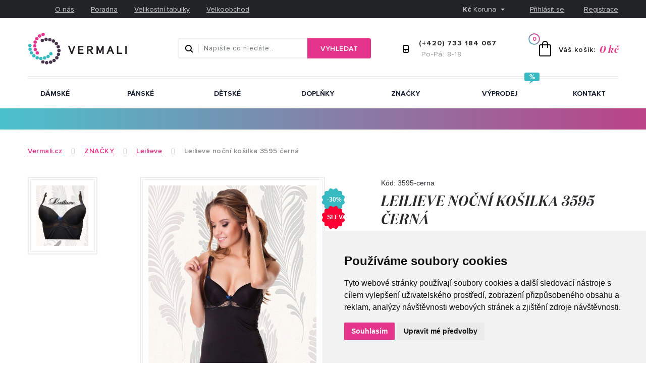

--- FILE ---
content_type: text/html; charset=utf-8
request_url: https://www.vermali.cz/produkt/leilieve-nocni-kosilka-3595-cerna
body_size: 8934
content:
<!DOCTYPE html>
<html lang="CZ">
    <head>
        <meta charset="utf-8">
        <meta name="robots" content="index,follow">
        <meta name="author" content="Mionet.cz">
        <meta name="viewport" content="width=device-width, initial-scale=1, shrink-to-fit=no">
        <title>Leilieve noční košilka 3595 černá | Vermali.cz</title>
        <meta name="description" content="">
        <link href="/images/web/favicon_1.png" rel="icon">

        <!-- STYLY STRÁNKY -->
        <link rel="stylesheet" type="text/css" media="screen" href="/css/web/cssloader-77a50afba738.css?141932">
        <link rel="stylesheet" type="text/css" media="screen" href="/css/web/custom.css">

        <!-- JS SKRIPTY -->
<script type="text/javascript" src="/js/web/jsloader-4f4aacc87511.js?1726569457"></script>

        <link href="https://www.vermali.cz/produkt/leilieve-nocni-kosilka-3595-cerna" rel="canonical">


        <script type="text/javascript" src="https://www.termsfeed.com/public/cookie-consent/4.0.0/cookie-consent.js" charset="UTF-8"></script>
        <script type="text/javascript" charset="UTF-8">
            document.addEventListener('DOMContentLoaded', function () {
                cookieconsent.run({
                    "notice_banner_type":"simple",
                    "consent_type":"express",
                    "palette":"light",
                    "language":"cs",
                    "page_load_consent_levels":["strictly-necessary"],
                    "notice_banner_reject_button_hide":false,
                    "preferences_center_close_button_hide":false,
                    "page_refresh_confirmation_buttons":false,
                    "website_name":"VERMALI GROUP s.r.o."
                });
            });
        </script>
        
        <!-- GOOGLE ANYLITICS -->
            <script type="text/plain"  cookie-consent="tracking">
                (function (i, s, o, g, r, a, m) {
                    i['GoogleAnalyticsObject'] = r;
                    i[r] = i[r] || function () {
                        (i[r].q = i[r].q || []).push(arguments)
                    }, i[r].l = 1 * new Date();
                    a = s.createElement(o),
                            m = s.getElementsByTagName(o)[0];
                    a.async = 1;
                    a.src = g;
                    m.parentNode.insertBefore(a, m)
                })(window, document, 'script', '//www.google-analytics.com/analytics.js', 'ga');
                ga('create', UA-104526319-1, 'auto');
                ga('send', 'pageview');
            </script>
        
        <script type="text/plain"  cookie-consent="tracking">
          window.smartlook||(function(d) {
          var o=smartlook=function(){ o.api.push(arguments)},h=d.getElementsByTagName('head')[0];
          var c=d.createElement('script');o.api=new Array();c.async=true;c.type='text/javascript';
          c.charset='utf-8';c.src='https://rec.smartlook.com/recorder.js';h.appendChild(c);
          })(document);
          smartlook('init', '69f733ebd7186d37c553fdca44b6e41bda97ea85');
        </script>
        
        <!-- Facebook Pixel Code -->
        <script type="text/plain"  cookie-consent="tracking">
          !function(f,b,e,v,n,t,s)
          {if(f.fbq)return;n=f.fbq=function(){n.callMethod?
          n.callMethod.apply(n,arguments):n.queue.push(arguments)};
          if(!f._fbq)f._fbq=n;n.push=n;n.loaded=!0;n.version='2.0';
          n.queue=[];t=b.createElement(e);t.async=!0;
          t.src=v;s=b.getElementsByTagName(e)[0];
          s.parentNode.insertBefore(t,s)}(window, document,'script',
          'https://connect.facebook.net/en_US/fbevents.js');
          fbq('init', '361913347780222');
          fbq('track', 'PageView');
        </script>
        <noscript>
            <img height="1" width="1" style="display:none" src="https://www.facebook.com/tr?id=361913347780222&ev=PageView&noscript=1">
        </noscript>
        <!-- End Facebook Pixel Code -->
        
        <script type="text/plain"  cookie-consent="tracking">
    		(function(f, a, s, h, i, o, n) {f['GlamiTrackerObject'] = i;
    		f[i]=f[i]||function(){(f[i].q=f[i].q||[]).push(arguments)};o=a.createElement(s),
    		n=a.getElementsByTagName(s)[0];o.async=1;o.src=h;n.parentNode.insertBefore(o,n)
    		})(window, document, 'script', '//www.glami.cz/js/compiled/pt.js', 'glami');

    		glami('create', '5BA76D7D0E8463F97F145121631BCDFB', 'cz');
    		glami('track', 'PageView');
        </script>

    </head>

    <body>
        <header id='header'>
            <div id='header-top'>
                <div class='container'>
                    <div class="d-flex align-items-center justify-content-lg-between justify-content-end">
                        <div class='d-flex flex-nowrap hidden-md-down'>
                            <a class="social-link px-2" href="https://www.facebook.com/vermali"><i aria-hidden="true" class="fa fa-facebook"></i></a> <a class="social-link px-2" href="https://www.instagram.com/vermalicz/"><i aria-hidden="true" class="fa fa-instagram"></i></a>
<ul class="list-unstyled list-inline mb-0 ml-3">
	<li class="list-inline-item"><a href="/o-nas">O n&aacute;s</a></li>
	<li class="list-inline-item"><a href="/poradna">Poradna</a></li>
	<li class="list-inline-item"><a href="/velikostni-tabulky">Velikostn&iacute; tabulky</a></li>
	<li class="list-inline-item"><a href="/velkoobchod">Velkoobchod</a></li>
</ul>

                        </div>
                        <div class="d-flex flex-nowrap align-items-center">
<div class="currency-box dropdown">
    <button class="btn btn-default dropdown-toggle" type="button" id="dropdownCurrency" data-toggle="dropdown" aria-haspopup="true" aria-expanded="false">
        <b>Kč</b> Koruna
        <span class="caret"></span>
    </button>
    <div class="dropdown-menu" aria-labelledby="dropdownCurrency">
                <a class="dropdown-item" href="/produkt/leilieve-nocni-kosilka-3595-cerna?currency-id=2&amp;do=currency-setCurrency"><b>€</b> Euro</a>
                <a class="dropdown-item" href="/produkt/leilieve-nocni-kosilka-3595-cerna?currency-id=1&amp;do=currency-setCurrency"><b>Kč</b> Koruna</a>
    </div>    
</div><div class='login-box'>
        <a href='/ucet/prihlaseni'>Přihlásit se</a>
        <a href='/ucet/registrace'>Registrace</a>
</div>                        </div>
                    </div>
                </div>
            </div>
            <div id='header-middle'>
                <div class="container">
                    <div class="d-flex w-100 align-items-center justify-content-end">
                        <a id="logo" class="mr-auto" href="/">
                            <img src="/images/web/logo_1.png" alt="Vermali.cz">
                        </a>
                        <div class='cart-wrapper'>
<a href='/nakupni-kosik' class='cart-box' id="snippet-cart-cartBox">
    <span class="quantity">0</span>
    <div class="content"><span class="hidden-sm-down">Váš košík:</span><b>0 Kč</b></div>
</a>                        </div>
                        <div class="float-right contact-box hidden-lg-down mr-5 pr-4">
                            <b class="d-block">(+420) 733 184 067</b>&nbsp;<span>Po-P&aacute;: 8-18</span>
                        </div>
                        <div class='search-wrapper hidden-md-down float-right mr-5 pr-4'>
<div class="search-box hidden-sm-down">
    <form method="get" class="input-group" action="/vyhledavani">
        <input type="text" name="search" autocomplete='off' placeholder="Napište co hledáte.." class="form-control" id="search-box-input" value="">
        <span class="input-group-btn">
            <button type="submit" class="btn btn-success">Vyhledat</button>
        </span>
    </form>
</div>
<script>
    $(document).ready(function() {
        $("#search-box-input").easyAutocomplete({
            url: function(text) {
                    return "/?do=search-ajax" + "&text=" + text;
            },
            getValue: "name",
            requestDelay: 500,
            template: {
                type: "custom",
		method: function(value, item) {
                    var html = '<a href="' + item.link + '">';
                    if(item.image){
                        html += '<img style="width: 60px; margin-right: 10px;" src="/contents/product/' + item.eshop_product_id + '/thumb_' + item.image + '" />';
                    }
                    if(item.action_price){
                        html += '<span class="content">' + item.name + '<strong><s>' + item.price + '</s> <b class="text-danger">' + item.action_price + '</b></strong></span>';
                    }else{
                        html += '<span class="content">' + item.name + '<strong>' + item.price + '</strong></span>';
                    }
                    html += '</a>';
                    return html;
		}
            },
            theme: "square"
        });
    });
</script>                        </div>
                        <a class="mobile-search hidden-lg-up" href="/vyhledavani">
                            <img src="/images/web/icon/search.png">
                        </a>
                    </div>
                    <nav id="nav">
                        <button type="button" id="mobile-menu" class="hidden-lg-up">
                            <span>
                                <span class="title">Menu</span>
                                <span class="t-line"></span>
                                <span class="m-line"></span>
                                <span class="b-line"></span>
                            </span>
                        </button>
<ul id="nav-ul">
         
            
            
                
        <li class=" has-megamenu">
            <a href="/damske-spodni-pradlo" >
                Dámské
                <i class="fa fa-caret-down"></i>
            </a>
<div class="megamenu">
    <div class="container">
        <div class="row">
                 
                        
                <a href="/podprsenky" class="col-md-3">
                    <span class="inner d-block h-100">
                        Podprsenky
                    </span>
                    <i class="fa fa-caret-down has-level2 d-sm-block d-md-none d-lg-none"></i>
                </a>
                    <div class="menu-level-2" style="display:none;">
                        <div class="container">
                            <div class="row">
                                     
                                    <a href="/vyztuzene-podprsenky" class="col-md-3">
                                        <span class="inner d-block h-100">
                                            Vyztužené
                                        </span>
                                    </a>
                                     
                                    <a href="/nevyztuzene-podprsenky" class="col-md-3">
                                        <span class="inner d-block h-100">
                                            Nevyztužené
                                        </span>
                                    </a>
                                     
                                    <a href="/podprsenky-bez-kostic" class="col-md-3">
                                        <span class="inner d-block h-100">
                                            Bez kostic
                                        </span>
                                    </a>
                                     
                                    <a href="/push-up-podprsenky" class="col-md-3">
                                        <span class="inner d-block h-100">
                                            Push-up
                                        </span>
                                    </a>
                                     
                                    <a href="/sportovni-podprsenky" class="col-md-3">
                                        <span class="inner d-block h-100">
                                            Sportovní
                                        </span>
                                    </a>
                                     
                                    <a href="/specialni-podprsenky-doplnky" class="col-md-3">
                                        <span class="inner d-block h-100">
                                            Korzetové
                                        </span>
                                    </a>
                                     
                                    <a href="/neviditelne-podprsenky" class="col-md-3">
                                        <span class="inner d-block h-100">
                                            Neviditelné
                                        </span>
                                    </a>
                                     
                                    <a href="/125-zmensovaci-podprsenky" class="col-md-3">
                                        <span class="inner d-block h-100">
                                            Zmenšovací
                                        </span>
                                    </a>
                                     
                                    <a href="/kojici" class="col-md-3">
                                        <span class="inner d-block h-100">
                                            Kojící
                                        </span>
                                    </a>
                                     
                                    <a href="/130-kojici" class="col-md-3">
                                        <span class="inner d-block h-100">
                                            Po operaci
                                        </span>
                                    </a>
                                     
                                    <a href="/bavlnene" class="col-md-3">
                                        <span class="inner d-block h-100">
                                            Bavlněné
                                        </span>
                                    </a>
                            </div>
                        </div>
                    </div>
                 
                        
                <a href="/kalhotky" class="col-md-3">
                    <span class="inner d-block h-100">
                        Kalhotky
                    </span>
                    <i class="fa fa-caret-down has-level2 d-sm-block d-md-none d-lg-none"></i>
                </a>
                    <div class="menu-level-2" style="display:none;">
                        <div class="container">
                            <div class="row">
                                     
                                    <a href="/bokove-kalhotky" class="col-md-3">
                                        <span class="inner d-block h-100">
                                            Bokové
                                        </span>
                                    </a>
                                     
                                    <a href="/kalhotky-brazilky" class="col-md-3">
                                        <span class="inner d-block h-100">
                                            Brazilky
                                        </span>
                                    </a>
                                     
                                    <a href="/klasicke-kalhotky" class="col-md-3">
                                        <span class="inner d-block h-100">
                                            Klasické
                                        </span>
                                    </a>
                                     
                                    <a href="/sortkove-kalhotky" class="col-md-3">
                                        <span class="inner d-block h-100">
                                            Šortky
                                        </span>
                                    </a>
                                     
                                    <a href="/stahovaci-kalhotky" class="col-md-3">
                                        <span class="inner d-block h-100">
                                            Stahovací
                                        </span>
                                    </a>
                                     
                                    <a href="/tanga" class="col-md-3">
                                        <span class="inner d-block h-100">
                                            Tanga
                                        </span>
                                    </a>
                            </div>
                        </div>
                    </div>
                 
                        
                <a href="/komplety-spodniho-pradla" class="col-md-3">
                    <span class="inner d-block h-100">
                        Komplety spodního prádla
                    </span>
                </a>
                 
                        
                <a href="/body" class="col-md-3">
                    <span class="inner d-block h-100">
                        Body
                    </span>
                </a>
                 
                        
                <a href="/damska-pyzama" class="col-md-3">
                    <span class="inner d-block h-100">
                        Pyžama a domácí oblečení
                    </span>
                </a>
                 
                        
                <a href="/damske-zupany" class="col-md-3">
                    <span class="inner d-block h-100">
                        Župany
                    </span>
                </a>
                 
                        
                <a href="/damske-nocni-kosilky" class="col-md-3">
                    <span class="inner d-block h-100">
                        Noční košilky
                    </span>
                </a>
                 
                        
                <a href="/damske-topy-tricka-tilka" class="col-md-3">
                    <span class="inner d-block h-100">
                        Topy, trička, tílka
                    </span>
                </a>
                 
                        
                <a href="/leginy" class="col-md-3">
                    <span class="inner d-block h-100">
                        Legíny
                    </span>
                </a>
                 
                        
                <a href="/damske-plavky" class="col-md-3">
                    <span class="inner d-block h-100">
                        Plavky a šortky
                    </span>
                </a>
                 
                        
                <a href="/damske-ponozky" class="col-md-3">
                    <span class="inner d-block h-100">
                        Ponožky
                    </span>
                </a>
                 
                        
                <a href="/kratasky" class="col-md-3">
                    <span class="inner d-block h-100">
                        Kraťásky a sukně
                    </span>
                </a>
        </div>
    </div>
</div>        </li>
         
            
            
                
        <li class=" has-megamenu">
            <a href="/panske-spodni-pradlo" >
                Pánské
                <i class="fa fa-caret-down"></i>
            </a>
<div class="megamenu">
    <div class="container">
        <div class="row">
                 
                        
                <a href="/panske-boxerky" class="col-md-3">
                    <span class="inner d-block h-100">
                        Boxerky
                    </span>
                </a>
                 
                        
                <a href="/panske-trenyrky" class="col-md-3">
                    <span class="inner d-block h-100">
                        Trenýrky
                    </span>
                </a>
                 
                        
                <a href="/panske-slipy" class="col-md-3">
                    <span class="inner d-block h-100">
                        Slipy
                    </span>
                </a>
                 
                        
                <a href="/panska-pyzama" class="col-md-3">
                    <span class="inner d-block h-100">
                        Pyžama a domácí komplety
                    </span>
                </a>
                 
                        
                <a href="/panske-teplakove-soupravy" class="col-md-3">
                    <span class="inner d-block h-100">
                        Teplákové soupravy a mikiny
                    </span>
                </a>
                 
                        
                <a href="/panska-tricka-tilka" class="col-md-3">
                    <span class="inner d-block h-100">
                        Trička, tílka, košile
                    </span>
                </a>
                 
                        
                <a href="/panske-plavky-koupaci-sortky" class="col-md-3">
                    <span class="inner d-block h-100">
                        Plavky
                    </span>
                </a>
                 
                        
                <a href="/panske-ponozky" class="col-md-3">
                    <span class="inner d-block h-100">
                        Ponožky
                    </span>
                </a>
        </div>
    </div>
</div>        </li>
         
            
            
                
        <li class=" has-megamenu">
            <a href="/detske-pradlo" >
                Dětské
                <i class="fa fa-caret-down"></i>
            </a>
<div class="megamenu">
    <div class="container">
        <div class="row">
                 
                        
                <a href="/chlapecke-spodni-pradlo" class="col-md-3">
                    <span class="inner d-block h-100">
                        Chlapecké
                    </span>
                </a>
                 
                        
                <a href="/divci-spodni-pradlo" class="col-md-3">
                    <span class="inner d-block h-100">
                        Dívčí
                    </span>
                    <i class="fa fa-caret-down has-level2 d-sm-block d-md-none d-lg-none"></i>
                </a>
                    <div class="menu-level-2" style="display:none;">
                        <div class="container">
                            <div class="row">
                                     
                                    <a href="/143-tricka" class="col-md-3">
                                        <span class="inner d-block h-100">
                                            Sukně
                                        </span>
                                    </a>
                                     
                                    <a href="/mikiny" class="col-md-3">
                                        <span class="inner d-block h-100">
                                            Mikiny
                                        </span>
                                    </a>
                            </div>
                        </div>
                    </div>
        </div>
    </div>
</div>        </li>
         
            
            
                
        <li class="">
            <a href="/doplnky" >
                Doplňky
            </a>
        </li>
         
            
            
                
        <li class=" has-megamenu">
            <a href="/znacky" >
                ZNAČKY
                <i class="fa fa-caret-down"></i>
            </a>
<div class="megamenu">
    <div class="container">
        <div class="row">
                 
                        
                <a href="/andrie" class="col-md-3">
                    <span class="inner d-block h-100">
                        Andrie
                    </span>
                </a>
                 
                        
                <a href="/bye-bra" class="col-md-3">
                    <span class="inner d-block h-100">
                        Bye bra
                    </span>
                </a>
                 
                        
                <a href="/calvin-klein" class="col-md-3">
                    <span class="inner d-block h-100">
                        Calvin Klein
                    </span>
                </a>
                 
                        
                <a href="/cotonella" class="col-md-3">
                    <span class="inner d-block h-100">
                        Cotonella
                    </span>
                </a>
                 
                        
                <a href="/diadora" class="col-md-3">
                    <span class="inner d-block h-100">
                        Diadora
                    </span>
                </a>
                 
                        
                <a href="/diesel" class="col-md-3">
                    <span class="inner d-block h-100">
                        Diesel
                    </span>
                </a>
                 
                        
                <a href="/gap" class="col-md-3">
                    <span class="inner d-block h-100">
                        GAP
                    </span>
                </a>
                 
                        
                <a href="/emy-bimba" class="col-md-3">
                    <span class="inner d-block h-100">
                        Emy Bimba
                    </span>
                </a>
                 
                        
                <a href="/gasolino" class="col-md-3">
                    <span class="inner d-block h-100">
                        Gasolino
                    </span>
                </a>
                 
                        
                <a href="/124-gasolino" class="col-md-3">
                    <span class="inner d-block h-100">
                        Gasoline Blu
                    </span>
                </a>
                 
                        
                <a href="/laura-biagiotti" class="col-md-3">
                    <span class="inner d-block h-100">
                        Laura Biagiotti
                    </span>
                </a>
                 
                        
                <a href="/leilieve" class="col-md-3">
                    <span class="inner d-block h-100">
                        Leilieve
                    </span>
                </a>
                 
                        
                <a href="/lormar" class="col-md-3">
                    <span class="inner d-block h-100">
                        Lormar
                    </span>
                </a>
                 
                        
                <a href="/lovelygirl" class="col-md-3">
                    <span class="inner d-block h-100">
                        Lovelygirl
                    </span>
                </a>
                 
                        
                <a href="/petrol-underjeans" class="col-md-3">
                    <span class="inner d-block h-100">
                        Petrol Underjeans
                    </span>
                </a>
                 
                        
                <a href="/selene" class="col-md-3">
                    <span class="inner d-block h-100">
                        Selene
                    </span>
                </a>
                 
                        
                <a href="/tommy-hilfiger" class="col-md-3">
                    <span class="inner d-block h-100">
                        Tommy Hilfiger
                    </span>
                </a>
                 
                        
                <a href="/u-s-polo-assn" class="col-md-3">
                    <span class="inner d-block h-100">
                        U.S. POLO ASSN.
                    </span>
                </a>
                 
                        
                <a href="/umbro" class="col-md-3">
                    <span class="inner d-block h-100">
                        Umbro
                    </span>
                </a>
                 
                        
                <a href="/paul-martin" class="col-md-3">
                    <span class="inner d-block h-100">
                        Paul Martin
                    </span>
                </a>
                 
                        
                <a href="/elka" class="col-md-3">
                    <span class="inner d-block h-100">
                        ELKA
                    </span>
                </a>
                 
                        
                <a href="/135-elka" class="col-md-3">
                    <span class="inner d-block h-100">
                        MAP
                    </span>
                </a>
                 
                        
                <a href="/joma" class="col-md-3">
                    <span class="inner d-block h-100">
                        Joma
                    </span>
                </a>
                 
                        
                <a href="/rosme" class="col-md-3">
                    <span class="inner d-block h-100">
                        ROSME
                    </span>
                </a>
        </div>
    </div>
</div>        </li>
         
            
            
                
        <li class=" label-sale">
            <a href="/vyprodej" >
                Výprodej
            </a>
        </li>
         
            
            
                
        <li class="">
            <a href="/kontakt" >
                Kontakt
            </a>
        </li>
</ul>                    </nav>
                </div>
            </div>
        </header>

        <section id="content">
            <div id="content-divider"></div>
            <div class="clearfix"></div>
<script type="text/plain" cookie-consent="tracking">
fbq('track', 'ViewContent',{
    'content_ids':326,
    'content_type':'product'
});
</script>
<div id="product-detail-page" class="container pb-5">
    <div class="row content-inner">
        <div class="col-12">
<ol class="breadcrumb">
    <li class="breadcrumb-item active"  >
        
            <a href='/'><span>Vermali.cz</span></a>
    </li>
    <li class="breadcrumb-item active" itemscope="" itemtype="http://data-vocabulary.org/Breadcrumb">
                        <a href="/znacky" itemprop="url">
                <span itemprop="title">ZNAČKY</span>
            </a>
    </li>
    <li class="breadcrumb-item active" itemscope="" itemtype="http://data-vocabulary.org/Breadcrumb">
                        <a href="/leilieve" itemprop="url">
                <span itemprop="title">Leilieve</span>
            </a>
    </li>
    <li class="breadcrumb-item " itemscope="" itemtype="http://data-vocabulary.org/Breadcrumb">
                    <span itemprop="title">Leilieve noční košilka 3595 černá</span>
    </li>
</ol>        </div>
        <div class="col-lg-12" itemscope itemtype="http://schema.org/Product">
            <div class="row">
                <div class="col-md-7 gallery pr-5">
                    <div class="row">
                        <div class="col-md-3">
                            <div class='additional-images'>
                                    <a rel="product-images" href="/contents/product/326/1501162063_326img.jpg">
                                        <img src="/contents/product/326/thumb_1501162063_326img.jpg" alt="Leilieve noční košilka 3595 černá | Vermali.cz">
                                    </a>
                            </div>
                        </div>
                        <div class="col-md-9 text-center" id="main-image">
                            <a rel="product-images" href="/contents/product/326/1501162062_326img.jpg">
                                <img itemprop="image" src="/contents/product/326/large_1501162062_326img.jpg" alt="Leilieve noční košilka 3595 černá | Vermali.cz">
                            </a>
                            <div class='labels text-left'>
                                <span class='badge' style='background: #37bac2'>
                                    <b>-30%</b>
                                </span>
                                <span class='badge' style='background: #ff0035'><b>SLEVA</b></span>
                            </div>
                        </div>
                    </div>
                </div>
                <div class="col-md-5 mb-4">
<div id="snippet--product">                        <form action="/produkt/leilieve-nocni-kosilka-3595-cerna" method="post" id="frm-addtocart" class="ajax">
                            <div class="code mb-2">Kód: 3595-cerna</div>
                            <h1 class="mt-0 mb-4" itemprop="name">Leilieve noční košilka 3595 černá</h1>
                            <table class="table table-data">
                                <tbody>
                                    <tr>
                                        <td><strong>Výrobce:</strong></td>
                                        <td><a href="/leilieve">Leilieve</a></td>
                                    </tr>
                                    <tr>
                                        <td><strong>Složení:</strong></td>
                                        <td>82% polyamid, 18% elastan</td>
                                    </tr>
                                </tbody>
                            </table>
                            <div class="options">
                                <label class="control-label required">Zvolte velikost:</label>
                                <div class="option-items">
                                    <div class="custom-radio">
                                        <input type="radio" name="option" id="frm-addtocart-option-1108" required data-nette-rules='[{"op":":filled","msg":"Toto pole je povinné."}]' value="1108">
                                        <label class="label" for="frm-addtocart-option-1108"><span></span>70 B</label>
                                    </div>
                                </div>
                            </div>
                            <div class="offers" itemprop="offers" itemscope itemtype="http://schema.org/Offer">
                                <div class="row">
                                    <div class="col-5">
                                        <div class="header">Množství:</div>
                                        <input type="number" name="quantity" id="frm-addtocart-quantity" required data-nette-rules='[{"op":":filled","msg":"Toto pole je povinné."},{"op":":min","msg":"Množství musí být číslo vetší než 0","arg":1},{"op":":integer","msg":"Množství musí být číslo vetší než 0"}]' value="1" class="select-quantity form-control form-control">
                                        <span class="unit">ks</span>
                                    </div>
                                    <div class="col-7 stock-status">
                                        <div class="header">Dostupnost:</div>
                                            <link itemprop="availability" href="http://schema.org/InStock">
                                            <strong>
                                                Skladem
                                            </strong>
                                    </div>
                                </div>
                                <div class="row add-to-cart-box no-gutters align-items-center">
                                    <div class="price col">
                                        <meta itemprop="priceCurrency" content="CZK">
                                            <small class="without-tax">523 Kč bez DPH</small>
                                            <b>633 Kč</b>
                                            <small><s>903 Kč</s></small>
                                            <span class='hidden' itemprop="price">633</span>
                                    </div>
                                    <div class="button col">
                                        <input type="submit" class="btn btn-success btn-lg btn-block" value="Přidat do košíku">
                                    </div>
                                </div>
                                <div class="links">
                                    
                                </div>    
                            </div>
                        <input type="hidden" name="id" value="326"><input type="hidden" name="_do" value="addtocart-submit"></form>

</div>
                </div>
                <div id="product-tabs" class="col-12 mt-5">
                    <ul class="nav nav-tabs nav-justified">
                        <li class="nav-item"><a class="nav-link active" href="#popis">Popis produktu</a></li>
                        <li class="nav-item"><a class="nav-link" href="#vymena">Výměna</a></li>
                        <li class="nav-item"><a class="nav-link" href="#doprava">Doprava</a></li>
                    </ul>
                    <div class="tab-content">
                        <div class="tab-pane active" id="popis" role="tabpanel" itemprop="description">
                            <div class="row">
                                <div class="col-sm-6">
                                    Luxusní noční košilka v černém provedení od věhlasné italské módní značky Leilieve. Posuňte svou něžnost a smyslnost k dokonalosti. Košíčky velikosti 70B s lehkým push up efektem. Košíčky jsou hladké a po bocích jemná krajka, která je protažena až do ramínek. Pod košíčky je krajka, která navazuje na zadní část. Design doplňují ozdobné mašličky. Ramínka jsou nastavitelná. Zapínání na jednu řadu háčku a až čtyři volitelné pozice. Celá košilka je hladká, mírně rozšířeného střihu, díky čemuž lichotí každé postavě. Noční košilka je ideální Vánoční dárek, baleno v krásné krabici.
                                </div>
                                <div class="col-sm-6">
                                    
                                </div>
                            </div>
                        </div>
                        <div class="tab-pane" id="vymena" role="tabpanel">
                            <h4>V&yacute;m&#283;na zbo&#382;&iacute; do 14 dn&#367;</h4>

<p>Pokud V&aacute;m nebude objednan&eacute; zbo&#382;&iacute; sed&#283;t v d&#367;sledku nespr&aacute;vn&eacute;ho v&yacute;b&#283;ru jeho velikost nebo st&#345;ihu, m&aacute;te mo&#382;nost n&aacute;m jej zaslat zp&#283;t v z&aacute;konn&eacute; lh&#367;t&#283; 14 dn&#367;.</p>

<p>Zbo&#382;&iacute; mus&iacute; b&yacute;t neno&scaron;en&eacute; a nepo&scaron;kozen&eacute;, v origin&aacute;ln&iacute;m balen&iacute;, s nepo&scaron;kozen&yacute;mi visa&#269;kami, tak jak jste jej obdr&#382;el/a. Vyztu&#382;en&eacute; ko&scaron;&iacute;&#269;ky u podprsenek vkl&aacute;dejte pooto&#269;en&eacute; do sebe, neprolamujte! Neodst&#345;ihujte origin&aacute;ln&iacute; visa&#269;ky u zbo&#382;&iacute;, zbo&#382;&iacute; s odst&#345;i&#382;enou visa&#269;kou ji&#382; nelze pova&#382;ovat za nov&eacute;.</p>

<p>&nbsp;</p>

<p><a href="/vymena-zbozi">V&iacute;ce informac&iacute; o v&yacute;m&#283;n&#283; nebo vr&aacute;cen&iacute; zbo&#382;&iacute;</a></p>

                        </div>
                        <div class="tab-pane" id="doprava" role="tabpanel">
                            <p>Nab&iacute;z&iacute;me <strong>mnoho zp&#367;sob&#367; doprav</strong> a je jen na V&aacute;s, kterou dopravu si zvol&iacute;te.</p>

<ul>
	<li><strong>Kur&yacute;r DPD</strong> -&nbsp;<em><strong>113 K&#269;</strong></em> <small>(p&#345;i platb&#283; p&#345;evodem)</small> / <strong><em>143K&#269;</em></strong> <small>(p&#345;i platb&#283; na dob&iacute;rku)</small></li>
	<li><strong>&#268;esk&aacute; po&scaron;ta</strong> -&nbsp;<strong><em>199 K&#269;</em></strong> <small>(p&#345;i platb&#283; p&#345;evodem)</small> / <em><strong>229 K&#269;</strong></em> <small>(p&#345;i platb&#283; na dob&iacute;rku)</small></li>
	<li><strong>Z&aacute;silkovna</strong> -&nbsp;<em><strong>58 K&#269;</strong></em> <small>(p&#345;i platb&#283; p&#345;evodem)</small> / <em><strong>73&nbsp;K&#269;</strong></em> <small>(p&#345;i platb&#283; na dob&iacute;rku)</small></li>
</ul>

<p><strong>P&#345;i n&aacute;kupu nad 2000 K&#269; V&aacute;m bal&iacute;&#269;ek doru&#269;&iacute;me ZCELA ZDARMA!</strong></p>

                        </div>
                    </div>
                </div>
                <div class="col-12 similiar-products">
                    <div>
                        <h3><span>Podobné produkty</span></h3>
    <div class="row align-items-stretch">
            <div class="product-item  col-lg-3 col-sm-6">
                <div class="card h-100">
                    <div class='card-img-top image d-flex align-items-center justify-content-center'>
                        <img src="/contents/product/670/medium_1501163474_670img.jpg" alt="Leilieve podprsenka  996 tělová">
                    </div>
                    <div class="card-block">
                        <h4 class="card-title"><a href="/produkt/leilieve-podprsenka-996-telova">Leilieve podprsenka  996 tělová</a></h4>
                        <div class="price">
                                <b>858 Kč</b>
                                <small class="without-tax">709 Kč bez DPH</small>
                        </div>
                    </div>
                    <div class="options-overlay">
                        <span class="header">Dostupné velikosti:</span>
                        <div class="items">70 C, 70 D</div>
                    </div>
                    <a class="link-overlay" href="/produkt/leilieve-podprsenka-996-telova">&nbsp;</a>
                </div>
            </div>
            <div class="product-item  col-lg-3 col-sm-6">
                <div class="card h-100">
                    <div class='card-img-top image d-flex align-items-center justify-content-center'>
                        <img src="/contents/product/669/medium_1501163472_669img.jpg" alt="Leilieve podprsenka dámská 996 černá">
                    </div>
                    <div class="card-block">
                        <h4 class="card-title"><a href="/produkt/leilieve-podprsenka-damska-996-cerna">Leilieve podprsenka dámská 996 černá</a></h4>
                        <div class="price">
                                <b>858 Kč</b>
                                <small class="without-tax">709 Kč bez DPH</small>
                        </div>
                    </div>
                    <div class="options-overlay">
                        <span class="header">Dostupné velikosti:</span>
                        <div class="items">80 C, 85 C</div>
                    </div>
                    <a class="link-overlay" href="/produkt/leilieve-podprsenka-damska-996-cerna">&nbsp;</a>
                </div>
            </div>
            <div class="product-item  col-lg-3 col-sm-6">
                <div class="card h-100">
                    <div class='card-img-top image d-flex align-items-center justify-content-center'>
                        <img src="/contents/product/671/medium_1501163479_671img.jpg" alt="Leilieve komplet podprsenka  996 bílá">
                    </div>
                    <div class="card-block">
                        <h4 class="card-title"><a href="/produkt/leilieve-komplet-podprsenka-996-bila">Leilieve komplet podprsenka  996 bílá</a></h4>
                        <div class="price">
                                <b>858 Kč</b>
                                <small class="without-tax">709 Kč bez DPH</small>
                        </div>
                    </div>
                    <div class="options-overlay">
                        <span class="header">Dostupné velikosti:</span>
                        <div class="items">70 D</div>
                    </div>
                    <a class="link-overlay" href="/produkt/leilieve-komplet-podprsenka-996-bila">&nbsp;</a>
                </div>
            </div>
            <div class="product-item  col-lg-3 col-sm-6">
                <div class="card h-100">
                    <div class='card-img-top image d-flex align-items-center justify-content-center'>
                        <img src="/contents/product/531/medium_1501163026_531img.jpg" alt="Leilieve podprsenka dámská 5106 černá ">
                    </div>
                    <div class="card-block">
                        <h4 class="card-title"><a href="/produkt/leilieve-podprsenka-damska-5106-cerna">Leilieve podprsenka dámská 5106 černá </a></h4>
                        <div class="price">
                                <b>888 Kč</b>
                                <small class="without-tax">734 Kč bez DPH</small>
                        </div>
                    </div>
                    <div class="options-overlay">
                        <span class="header">Dostupné velikosti:</span>
                        <div class="items">70 B, 75 B, 80 B</div>
                    </div>
                    <a class="link-overlay" href="/produkt/leilieve-podprsenka-damska-5106-cerna">&nbsp;</a>
                </div>
            </div>
    </div>
                    </div>
                </div>
            </div>
        </div>
    </div>
</div>                  
<div class="hidden">
<div id="snippet--popup-added-cart"></div>
</div>
<script>
    $('body').on('change', '[name=option]', function () {
        $.nette.ajax({
            type: 'GET',
            url: "/produkt/leilieve-nocni-kosilka-3595-cerna?do=changeOption",
            data: {
                'option': $(this).val(),
                'quantity': $('[name=quantity]').val()
            }
        });
    });
    $('#product-tabs .nav a').click(function (e) {
        e.preventDefault();
        $(this).tab('show');
    });
</script>
        </section>

        <footer>
            <div id="footer-top">
                <div class="container">
                    <div class="row footer-blocks">
                        <div class="col-lg-3 hidden-md-down pr-5 shop-block">
<h5>Prodejna ve Zl&iacute;n&#283;</h5>
<img alt="Prodejna Zl&iacute;n" class="mb-4" src="/images/web/prodejna-zlin.jpg">
<p class="mb-4">Podles&iacute; 5307, Zl&iacute;n<br>
Po-P&aacute;: 9:00-15:30&nbsp; &nbsp; So-Ne: dle domluvy</p>
<a href="/kontakt">v&iacute;ce o na&scaron;ich prodejn&aacute;ch <i class="fa fa-caret-right"></i></a></div>

<div class="col-lg-3 hidden-md-down pr-5 shop-block">
<h5>Prodejna v Ko&scaron;ic&iacute;ch</h5>
<img alt="Prodejna Ko&scaron;ice" class="mb-4" src="/images/web/prodejna-kosice.jpg">
<p>Po&scaron;tov&aacute;&nbsp;5, Ko&scaron;&iacute;ce<br>
Po-P&aacute;: 10:00-17:00 &nbsp;&nbsp; So-Ne: zav&#345;eno</p>
</div>

<div class="col-lg-3 col-sm-6 pl-lg-5 contact-block">
<h5>Spojte se s n&aacute;mi</h5>

<p class="mb-4">R&aacute;di v&aacute;m porad&iacute;me s v&yacute;b&#283;rem spodn&iacute;ho pr&aacute;dla</p>

<table class="mb-4">
	<tbody>
		<tr>
			<td><i class="fa fa-phone"></i></td>
			<td>(+420) 733 184 067</td>
		</tr>
		<tr>
			<td><i class="fa fa-envelope"></i></td>
			<td><a href="mailto:%20info@vermali.cz">info@vermali.cz</a></td>
		</tr>
	</tbody>
</table>

<table>
	<tbody>
		<tr>
			<td><i class="fa fa-facebook"></i></td>
			<td><a href="http://www.facebook.com/vermali" target="_blank">facebook.com/vermali</a></td>
		</tr>
		<tr>
			<td><i class="fa fa-instagram"></i></td>
			<td><a href="https://www.instagram.com/vermalicz/" target="_blank">instagram.com/vermalicz</a></td>
		</tr>
	</tbody>
</table>
</div>

<div class="col-lg-3 col-sm-6 pl-lg-5 list-block">
<h5>Mohlo by v&aacute;s zaj&iacute;mat</h5>

<ul>
	<li><a href="/velkoobchod">Velkoobchodn&iacute; spolupr&aacute;ce</a></li>
	<li><a href="/obchodni-podminky">Obchodn&iacute; podm&iacute;nky</a></li>
	<li><a href="/reklamace">Reklamace</a></li>
	<li><a href="/vymena-zbozi">V&yacute;m&#283;na nebo vr&aacute;cen&iacute; zbo&#382;&iacute;</a></li>
	<li><a href="/velikostni-tabulky">Velikostn&iacute; tabulky</a></li>
	<li><a href="/doprava-a-platba">Doprava a platba</a></li>
	<li><a href="/odberna-mista">Odb&#283;rn&aacute; m&iacute;sta</a></li>
	<li><a href="/odberna-mista">Odb&#283;rn&aacute; m&iacute;sta</a></li>
	<li><a href="zasady-zpracovani-souboru-cookie">Z&aacute;sady zpracov&aacute;n&iacute; soubor&#367; cookie</a></li>
    <li><a href="#" id="open_preferences_center">zm&#283;na nastaven&iacute; Cookie</a></li>
</ul>
</div>

                    </div>
                    <div class="row">
                        <div class="text-public text-center col-12">
                            <span class="inner"><p>Publikov&aacute;n&iacute; nebo dal&scaron;&iacute; &scaron;&iacute;&#345;en&iacute; obsahu serveru www.vermali.cz je bez p&iacute;semn&eacute;ho souhlasu spole&#269;nosti Vermali Group s.r.o. zak&aacute;z&aacute;no.</p></span>
                        </div>
                    </div>
                </div>
            </div>
            <div id="footer-bottom">
                <div class="container">
                    <div class="float-left">
                        © 2014 - 2026 Vermali Group s. r. o.
                    </div>
                    <div class="float-right hidden-xs-down">
                        Vytvořilo webové studio <a href="http://www.mionet.cz" target="_blank">MIONET</a>
                    </div>
                </div>
            </div>
                
        </footer>

        
    </body>
</html>


--- FILE ---
content_type: text/css
request_url: https://www.vermali.cz/css/web/custom.css
body_size: 49
content:
/* ======== Homepage ======== */
/* ==== Logos ==== */
#home-brands .marks {
    align-items: center;
    justify-content: center;
}
#termsfeed-com---preferences-center .cc-cp-body-tabs > li:nth-child(3), #termsfeed-com---preferences-center .cc-cp-body-content #content_functionality {
  display: none !important;
}
.termsfeed-com---palette-light .cc-nb-okagree, .termsfeed-com---palette-light .cc-cp-foot-save,
.termsfeed-com---palette-dark .cc-nb-okagree, .termsfeed-com---palette-dark .cc-cp-foot-save {
    background-color: #e4338b !important;
}
.termsfeed-com---palette-light .cc-nb-reject, .termsfeed-com---palette-dark .cc-nb-reject {
    background-color: #eaeaea !important;
    color: #111 !important;
    display: none !important;
    visibility: hidden !important;
}